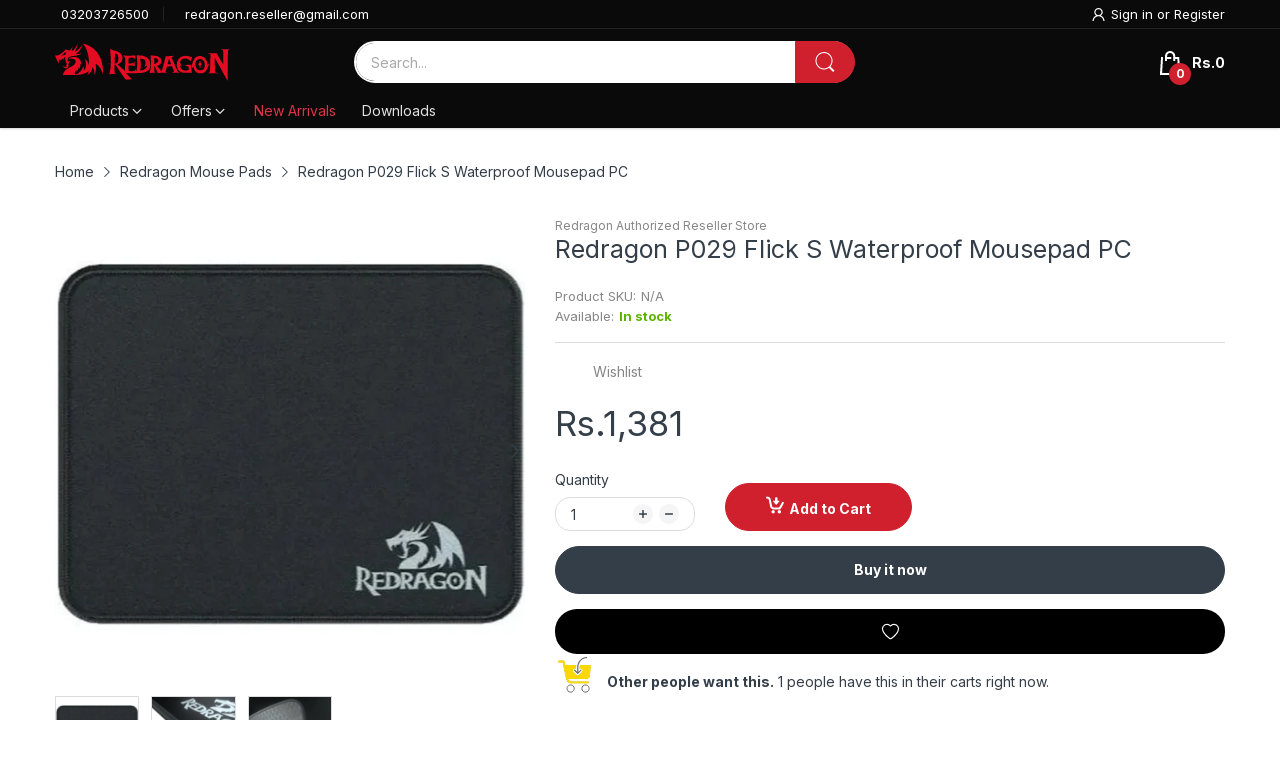

--- FILE ---
content_type: image/svg+xml
request_url: https://www.redragon.com.pk/cdn/shop/files/redragon-01.svg?v=1677493301&width=175
body_size: 2345
content:
<svg id="Layer_1" data-name="Layer 1" xmlns="http://www.w3.org/2000/svg" viewBox="0 0 1250 309.73"><path d="M135.31,62.44C146,49.47,154,34.59,162.05,19.9c-1.27,8.87-4.22,17.37-7.26,25.78-4.43,11.9-9.38,23.61-14.71,35.14,24.27-12.17,42.21-33.68,57-55.91-8.09,28.23-25.29,54.4-49.9,70.83a236,236,0,0,0,43.34-6.52,76.64,76.64,0,0,1-26.85,14.09c-18.7,5.47-38.6,4.82-57.26,10.46-6,1.86-11.3,6.23-13.47,12.22-3.2,8.49-1.78,17.79-.92,26.58,5.22-6.74,13.33-10.38,21.48-12.12-11.68,3.46-15.28,16.67-17,27.32-1.86,7.75,1.14,16.5-3.35,23.59-4.16,6.35-12.85,6.72-19.64,5.92C64.57,194.68,58.4,187,52.75,180.1c7,4.35,14.77,8.38,23.21,8.5,3,.15,4.93-2.27,6.69-4.25-2-3.75-5-7-9.23-8.21a31,31,0,0,0,11.1-.83,40.43,40.43,0,0,0-5-19.89c-6.7-11.85-6.23-26-5.7-39.22-2.31.37-5.44.42-6.47,3C64.5,124.43,62,130,61.31,136.06c-1-2.6-2.14-5.16-3.22-7.73a26.3,26.3,0,0,1-10.82,4.53,36.9,36.9,0,0,0-4.88,11.67c-1.73-3.56-3.39-7.14-4.77-10.85-3.22.76-8.24-.31-9.74,3.5-2.7,8.55.2,17.54,3,25.68-3.61-2.53-7.2-5.26-9.69-9-4.62-6.44-6.13-14.42-9.87-21.33C6.74,124,3.52,114.77,0,105.7c13,2.13,25.88-2.79,36.81-9.43C51.76,87.05,64.47,74.54,75.43,60.9c8.63,3.27,17.37,6.81,26.65,7.57,3.87.47,6.69-2.69,9-5.3,5.74-6.91,9.9-14.93,14-22.87-1.76,10.76-4.23,21.37-6.74,32,6.82-.62,12.77-4.54,16.94-9.83M45.2,105c9.45-1,18.93-1.7,28.29-3.38,2-8.77,4.23-17.47,6.49-26.17C69.72,86.78,57.48,96.09,45.2,105Z" fill="#e50b22"/><path d="M199.25,20c40.47,7.21,77.57,30.69,102.14,63.58,20.38,27.05,32.26,59.72,37.8,93a345.34,345.34,0,0,1,4.18,68.51c-6.57-24.82-17.26-49.57-36.05-67.61a77.58,77.58,0,0,0-16.9-12c3.82,26.88,3.84,55.54-7.4,80.76.34-19.93-3-41.25-15.72-57.28-1.21,17.43-8,35-21.12,46.9a69.41,69.41,0,0,1-16.84,11c6.29-7.74,10.61-17.2,11.23-27.24-24.79,19.83-57.5,26.09-88.5,27q-47.35.06-94.7,0c1.8-17.91,13.14-33.52,27.93-43.23,15.27-11.29,34.64-15.76,48.73-28.78,7.46-6.8,14.15-16.07,13.74-26.63-.27-8.26-6.85-15.08-14.54-17.27-8.56-2.59-18.31-5-26.8-1-3.92,1.66-6,5.51-7.66,9.18-.54-5.86,1.82-11.87,6.85-15.13,10.19-7,23.17-8.27,35.21-7.67,14.47.55,28.69,7.83,37.12,19.69,7.6,11.26,8.22,25.32,9.61,38.4a67.19,67.19,0,0,0-8.23-9.51c3.62,15-1.2,30.33-6.3,44.36.76-7.09.67-14.48-2.24-21.13-2.68,14.74-9.17,28.86-19.45,39.86,2.5-5.76,4.53-11.83,4.5-18.18-5.15,4.18-10.39,8.75-13.21,14.88-3.07,7-2.4,15,.21,22.05,28-10.66,52.71-33.76,59.23-63.79,5.65,10.78,4.21,23.48,2.05,35,13.33-13.52,19.23-33.16,17.79-51.87-.75-12.18-4.25-24-9-35.23a75.48,75.48,0,0,1,30.45,49.35,325.93,325.93,0,0,0-7.56-83.56C229.41,68.82,218.47,41.39,199.25,20Zm194.06,38c20.91,10.69,45.36,12.71,65.37,25.4,10.79,6.55,19.65,17,22.11,29.64,3.2,15.1.48,32.82-11.6,43.47-6.57,6.38-15.25,9.45-23.44,13.08,17.63,15.9,35.36,31.7,53.67,46.81,1.6-29,2.37-58.17,1.65-87.26-.39-3.46.16-7.28-1.6-10.4-4-5.3-9.39-9.23-14.62-13.17,14.33.2,28.64,1.81,43,1.1,15.79-.46,31.63-.51,47.39-1.92-1,9.38-2.17,18.81-2,28.29-6-5.86-13-11.83-21.68-12.69-8.44-.86-16.81,1.15-24.94,3.2-2.06,13-1.31,26.32-1.49,39.46,11.56-.42,23.31.15,34.7-2.18,2.94-3.15,5.68-6.52,9-9.33-.25,10.78,0,21.56.21,32.34a57.55,57.55,0,0,0-43.86-3.49c.44,12.78.75,25.56,1.34,38.32,13.33-.29,27.25,2.63,40.11-2.12,5.16-1.61,7.34-7,9.14-11.64.8,6.18,3.77,11.75,6.3,17.34,1.84-14.37,3.54-28.76,4.67-43.21,1.91-25-1-50.11-3.54-75,15.89.19,32.1,0,47.53,4.34,14.55,4.63,29.29,11.64,38.5,24.32,9.55,12.78,12,29.34,11.16,44.9l5.17.58c0-24.11-1.2-48.19-1.55-72.3,20.25.29,42.44-1.07,60.2,10.4,15.1,9.39,21.07,31.06,12.1,46.56-6.19,10.22-18,14.57-28.79,18.05,9.79,11.35,19.39,23.71,32.79,31-3.57.34-7.14.72-10.69,1.11a89.76,89.76,0,0,0,12.47,8.21c11.16-36.13,18.68-73.26,28.41-109.79,19.71-1.83,39.51-2.61,59.26-3.81-5.57,4-11.06,8.16-16.55,12.29,14.14,33.33,28,66.77,42.08,100.11.58,1.82,2.44,2.58,3.92,3.56,4.36,2.53,8.88,4.79,13.42,7-18.87-.68-37.77-.08-56.65-.28,4.76-3,9.62-5.8,14.64-8.31-4.92-13-9.91-26-14.75-39-12.14.55-24.24,1.71-36.3,3-3.43,12.94-6.66,26-10.17,38.9,4.57,1.85,9.2,3.55,13.68,5.62-22.73-1.64-45.42,1-68.12,2.06-7-16.79-14.78-33.29-22.86-49.59l-2.38,0c-.38,13-.69,26-.35,39,3.66,2,7.1,4.38,10.62,6.64q-22,2.38-44,4a256.79,256.79,0,0,0,9.44-51.34c-1.76-.32-3.53-.66-5.28-1-.71,9.31-3.07,18.75-8.48,26.5-4.61,6.66-11.29,11.61-18.49,15.16-16.76,8.15-35.56,11.67-54.14,11.17a124.9,124.9,0,0,0-20,1.15c-24-.44-48.08-1.51-72.09,0,13.74,16,28.12,31.92,45.88,43.53-15.91.83-31.82,2.08-47.73,3.35C489,258,472.59,235,456.86,211.6c-8.49-13-17.47-25.75-24-39.86l-6.77.56c-.36,18.5-1.33,37-.92,55.53,3.78,3.07,7.8,5.87,11.61,8.93-16.12,2-32.25,3.91-48.41,5.28,5.18-23.75,9.88-47.81,10.76-72.15a103,103,0,0,1-22.84-7.72,222.37,222.37,0,0,0,23.24,3.8c.15-36-3.29-72-6.21-107.91m35.25,35.05q-1.74,36.06-2.69,72.19c9.3-2,19.74-6.3,23.5-15.8a62.81,62.81,0,0,0-.66-44.83c-2.76-6.27-7.19-13-14.4-14.41-2.15-.39-6-.14-5.75,2.85M709,124c-.55,14.36.26,28.74.56,43.11,9.39-2.42,19-6.71,24.73-14.92,5.32-7.34,3.14-18.94-4.72-23.59A35.74,35.74,0,0,0,709,124m-100,3.72c3.58,28.65,5.54,58.1-.53,86.57,13.39-.5,27.48-3.8,37.64-13,6.78-6,10.6-14.69,12-23.53-6.35,4-13.52,6.31-20.65,8.42,7.52-10.56,11.92-24.16,8.93-37.08-1.52-6.73-5.31-13.82-12.19-16.24-8.07-3-16.8-3.44-25.2-5.12m205.73-.38c-3.62,14-7.2,28-10.92,42,8.91,0,17.83-.1,26.74-.19q-7.85-20.94-15.82-41.85Zm366.82-67.93c22.81.07,45.61.19,68.42-.07-4.49,2.83-9,5.7-14.12,7.29-1.36,20-1,40-1.21,60-.73,54.37,0,108.78-1.1,163.15-12.37-20-23-41.07-34.33-61.66-19.43-35.67-38.13-71.74-58.23-107-.1,24.75.76,49.49,1.61,74.21.57,11,.57,22,2.26,32.94,6.48,2.33,12.89,4.81,19.44,7-24.69-.16-49.38-.81-74.06-.35,5-2.68,10.13-5.2,15.36-7.49,2.21-15.57,2.08-31.36,2.9-47,.9-28,1.5-55.95,2-83.91-6.78-2.12-13.46-4.56-20.15-6.91,21.44-.45,42.89-.11,64.32-.86,8.28,14.77,16.58,29.54,25.06,44.2,7.17,12.11,14,24.49,22.09,36,.55-23.62.89-47.25.65-70.89-.29-10.51-.1-21.16-2.29-31.5-6.35-2-12.4-4.69-18.58-7.08Z" fill="#e50b22"/><path d="M910,111.67c10.76-3.28,22.35-5.25,33.51-2.94,12.37,2.23,24.48,5.75,36.48,9.48-5.57,8.57-8.19,18.53-9.61,28.54-11.18-11.54-26.47-20.67-43-20-9.42,0-19.18,3.3-25.57,10.45-6.8,7.07-8.28,17.79-6.26,27.08,1.75,8.37,7.07,15.42,13.15,21.2-4.53-.62-9.25-1.71-12.75-4.83-1.26-.84-2.22-2.6-3.93-2.09l1.17,1c2.17,10.62,6.09,21.91,15.47,28.3,13.63,9.23,32.17,8.73,46.54,1.4,2.14-5.59.5-12,.39-17.88.24-3-3.12-4.14-5.18-5.52-9.5-4.91-19.64-8.46-29.71-12,17.25-.08,34.49-.89,51.73-1.54.85,19.24,1.53,38.71,6.63,57.4-18,.49-36.07,1.18-54.11,1.28-14.32.13-29.21-4.66-39.19-15.27C875.37,205,871.18,189.92,870,175.37a60.5,60.5,0,0,1,12-42.72c7.21-9.27,16.79-17,27.9-21Z" fill="#e50b22"/><path d="M1006.57,117.19c11.55-8.46,27-9.94,40.65-6.63a48.37,48.37,0,0,1,29.1,20.75c9,13.57,12.44,30.15,12.6,46.26a87,87,0,0,0,12.51-18c-.94,11.4-4.93,22.3-10,32.48-2.69,5.59-6.45,10.63-8.57,16.5-5.69,13.46-18.31,24.27-33.16,25.61-14.17.76-30.07,1.11-41.77-8.28-12.41-10.06-16.48-26.48-19.42-41.45-3.13,4.55-6.2,9.13-9.3,13.7-3.66-22,2.25-44.76,13.29-63.86,3.53-6.52,8-12.75,14.08-17.07m20.08,14.26a27.5,27.5,0,0,0-17.33,12.33c-5.65,9-6.71,20-5.65,30.32,1,10.58,4,21.6,11.43,29.54s19.07,11,29.62,9.28c9.25-1.54,16.91-8.37,21-16.61,5.1-9.88,5.42-21.49,3.59-32.26-1.79-10-6.15-20-14.23-26.47-7.84-6.37-18.68-8.18-28.41-6.13Z" fill="#e50b22"/><path d="M1035.86,141.56c2.56,9.69,4.77,21,13.73,27a15.33,15.33,0,0,0-8.36,8.18c-4.38,9.51-4.8,20.18-5.83,30.45-.35-10.33-.55-21.24-5.82-30.45a21.45,21.45,0,0,0-8.37-8.21c9.44-5.64,12.23-17,14.65-26.94Z" fill="#e50b22"/></svg>